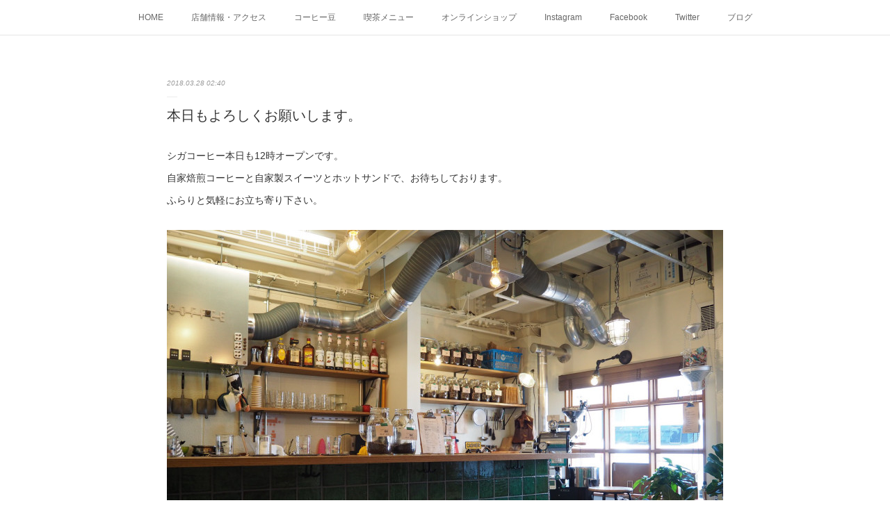

--- FILE ---
content_type: text/html; charset=utf-8
request_url: https://www.shigacoffee.com/posts/3939923
body_size: 10857
content:
<!doctype html>

            <html lang="ja" data-reactroot=""><head><meta charSet="UTF-8"/><meta http-equiv="X-UA-Compatible" content="IE=edge"/><meta name="viewport" content="width=device-width,user-scalable=no,initial-scale=1.0,minimum-scale=1.0,maximum-scale=1.0"/><title data-react-helmet="true">本日もよろしくお願いします。 | SHIGA COFFEE シガコーヒー</title><link data-react-helmet="true" rel="canonical" href="https://www.shigacoffee.com/posts/3939923/"/><meta name="description" content="シガコーヒー本日も12時オープンです。自家焙煎コーヒーと自家製スイーツとホットサンドで、お待ちしております。ふらりと気軽にお立ち寄り下さい。"/><meta property="fb:app_id" content="522776621188656"/><meta property="og:url" content="https://www.shigacoffee.com/posts/3939923"/><meta property="og:type" content="article"/><meta property="og:title" content="本日もよろしくお願いします。"/><meta property="og:description" content="シガコーヒー本日も12時オープンです。自家焙煎コーヒーと自家製スイーツとホットサンドで、お待ちしております。ふらりと気軽にお立ち寄り下さい。"/><meta property="og:image" content="https://cdn.amebaowndme.com/madrid-prd/madrid-web/images/sites/359912/a96e0bf0db61e99643effc3ac80d3fa9_314ac11947a9bfb0f76151bfe112d137.jpg"/><meta property="og:site_name" content="SHIGA COFFEE シガコーヒー"/><meta property="og:locale" content="ja_JP"/><meta name="twitter:card" content="summary_large_image"/><meta name="twitter:site" content="@amebaownd"/><meta name="twitter:creator" content="@ShigaCoffee"/><meta name="twitter:title" content="本日もよろしくお願いします。 | SHIGA COFFEE シガコーヒー"/><meta name="twitter:description" content="シガコーヒー本日も12時オープンです。自家焙煎コーヒーと自家製スイーツとホットサンドで、お待ちしております。ふらりと気軽にお立ち寄り下さい。"/><meta name="twitter:image" content="https://cdn.amebaowndme.com/madrid-prd/madrid-web/images/sites/359912/a96e0bf0db61e99643effc3ac80d3fa9_314ac11947a9bfb0f76151bfe112d137.jpg"/><meta name="twitter:app:id:iphone" content="911640835"/><meta name="twitter:app:url:iphone" content="amebaownd://public/sites/359912/posts/3939923"/><meta name="twitter:app:id:googleplay" content="jp.co.cyberagent.madrid"/><meta name="twitter:app:url:googleplay" content="amebaownd://public/sites/359912/posts/3939923"/><meta name="twitter:app:country" content="US"/><link rel="amphtml" href="https://amp.amebaownd.com/posts/3939923"/><link rel="alternate" type="application/rss+xml" title="SHIGA COFFEE シガコーヒー" href="https://www.shigacoffee.com/rss.xml"/><link rel="alternate" type="application/atom+xml" title="SHIGA COFFEE シガコーヒー" href="https://www.shigacoffee.com/atom.xml"/><link rel="sitemap" type="application/xml" title="Sitemap" href="/sitemap.xml"/><link href="https://static.amebaowndme.com/madrid-frontend/css/user.min-a66be375c.css" rel="stylesheet" type="text/css"/><link href="https://static.amebaowndme.com/madrid-frontend/css/malia/index.min-a66be375c.css" rel="stylesheet" type="text/css"/><link rel="icon" href="https://cdn.amebaowndme.com/madrid-prd/madrid-web/images/sites/359912/1764a7e39aa620d0205a09fd0a822ed7_056cc9f92970cbddd3420766a22c78d2.png?width=32&amp;height=32"/><link rel="apple-touch-icon" href="https://cdn.amebaowndme.com/madrid-prd/madrid-web/images/sites/359912/1764a7e39aa620d0205a09fd0a822ed7_056cc9f92970cbddd3420766a22c78d2.png?width=180&amp;height=180"/><style id="site-colors" charSet="UTF-8">.u-nav-clr {
  color: #666666;
}
.u-nav-bdr-clr {
  border-color: #666666;
}
.u-nav-bg-clr {
  background-color: #ffffff;
}
.u-nav-bg-bdr-clr {
  border-color: #ffffff;
}
.u-site-clr {
  color: #333333;
}
.u-base-bg-clr {
  background-color: #ffffff;
}
.u-btn-clr {
  color: #bbbbbb;
}
.u-btn-clr:hover,
.u-btn-clr--active {
  color: rgba(187,187,187, 0.7);
}
.u-btn-clr--disabled,
.u-btn-clr:disabled {
  color: rgba(187,187,187, 0.5);
}
.u-btn-bdr-clr {
  border-color: #cccccc;
}
.u-btn-bdr-clr:hover,
.u-btn-bdr-clr--active {
  border-color: rgba(204,204,204, 0.7);
}
.u-btn-bdr-clr--disabled,
.u-btn-bdr-clr:disabled {
  border-color: rgba(204,204,204, 0.5);
}
.u-btn-bg-clr {
  background-color: #cccccc;
}
.u-btn-bg-clr:hover,
.u-btn-bg-clr--active {
  background-color: rgba(204,204,204, 0.7);
}
.u-btn-bg-clr--disabled,
.u-btn-bg-clr:disabled {
  background-color: rgba(204,204,204, 0.5);
}
.u-txt-clr {
  color: #333333;
}
.u-txt-clr--lv1 {
  color: rgba(51,51,51, 0.7);
}
.u-txt-clr--lv2 {
  color: rgba(51,51,51, 0.5);
}
.u-txt-clr--lv3 {
  color: rgba(51,51,51, 0.3);
}
.u-txt-bg-clr {
  background-color: #eaeaea;
}
.u-lnk-clr,
.u-clr-area a {
  color: #72b1b3;
}
.u-lnk-clr:visited,
.u-clr-area a:visited {
  color: rgba(114,177,179, 0.7);
}
.u-lnk-clr:hover,
.u-clr-area a:hover {
  color: rgba(114,177,179, 0.5);
}
.u-ttl-blk-clr {
  color: #333333;
}
.u-ttl-blk-bdr-clr {
  border-color: #333333;
}
.u-ttl-blk-bdr-clr--lv1 {
  border-color: #d6d6d6;
}
.u-bdr-clr {
  border-color: #ebebeb;
}
.u-acnt-bdr-clr {
  border-color: #ffffff;
}
.u-acnt-bg-clr {
  background-color: #ffffff;
}
body {
  background-color: #ffffff;
}
blockquote {
  color: rgba(51,51,51, 0.7);
  border-left-color: #ebebeb;
};</style><style id="user-css" charSet="UTF-8">;</style><style media="screen and (max-width: 800px)" id="user-sp-css" charSet="UTF-8">;</style><script>
              (function(i,s,o,g,r,a,m){i['GoogleAnalyticsObject']=r;i[r]=i[r]||function(){
              (i[r].q=i[r].q||[]).push(arguments)},i[r].l=1*new Date();a=s.createElement(o),
              m=s.getElementsByTagName(o)[0];a.async=1;a.src=g;m.parentNode.insertBefore(a,m)
              })(window,document,'script','//www.google-analytics.com/analytics.js','ga');
            </script></head><body id="mdrd-a66be375c" class="u-txt-clr u-base-bg-clr theme-malia plan-premium hide-owndbar "><noscript><iframe src="//www.googletagmanager.com/ns.html?id=GTM-PXK9MM" height="0" width="0" style="display:none;visibility:hidden"></iframe></noscript><script>
            (function(w,d,s,l,i){w[l]=w[l]||[];w[l].push({'gtm.start':
            new Date().getTime(),event:'gtm.js'});var f=d.getElementsByTagName(s)[0],
            j=d.createElement(s),dl=l!='dataLayer'?'&l='+l:'';j.async=true;j.src=
            '//www.googletagmanager.com/gtm.js?id='+i+dl;f.parentNode.insertBefore(j,f);
            })(window,document, 'script', 'dataLayer', 'GTM-PXK9MM');
            </script><div id="content"><div class="page" data-reactroot=""><div class="page__outer"><div class="page__inner u-base-bg-clr"><div role="navigation" class="common-header__outer u-nav-bg-clr"><input type="checkbox" id="header-switch" class="common-header__switch"/><div class="common-header"><div class="common-header__inner js-nav-overflow-criterion"><ul class="common-header__nav common-header-nav"><li class="common-header-nav__item js-nav-item "><a target="" class="u-nav-clr" href="/">HOME</a></li><li class="common-header-nav__item js-nav-item "><a target="" class="u-nav-clr" href="/pages/1309748/page_201709291449">店舗情報・アクセス</a></li><li class="common-header-nav__item js-nav-item "><a target="" class="u-nav-clr" href="/pages/1306998/menu">コーヒー豆</a></li><li class="common-header-nav__item js-nav-item "><a target="" class="u-nav-clr" href="/pages/1309714/page_201709291433">喫茶メニュー</a></li><li class="common-header-nav__item js-nav-item "><a target="" class="u-nav-clr" href="/pages/1310016/shop">オンラインショップ</a></li><li class="common-header-nav__item js-nav-item "><a target="" class="u-nav-clr" href="/pages/1307191/instagramAlbum">Instagram</a></li><li class="common-header-nav__item js-nav-item "><a target="" class="u-nav-clr" href="/pages/1478452/facebook_feed">Facebook</a></li><li class="common-header-nav__item js-nav-item "><a target="" class="u-nav-clr" href="/pages/1307280/twitter">Twitter</a></li><li class="common-header-nav__item js-nav-item "><a target="" class="u-nav-clr" href="/pages/1306999/blog">ブログ</a></li></ul></div><label class="common-header__more u-nav-bdr-clr" for="header-switch"><span class="u-nav-bdr-clr"><span class="u-nav-bdr-clr"><span class="u-nav-bdr-clr"></span></span></span></label></div></div><div><div role="main" class="page__main-outer u-base-bg-clr"><div class="page__main page__main--blog-detail"><div class="section"><div class="page__main--blog-detail"><div class="blog-article-outer"><article class="blog-article"><div class="blog-article__inner"><div class="blog-article__header"><time class="blog-article__date u-txt-clr u-txt-clr--lv2 u-bdr-clr" dateTime="2018-03-28T02:40:20Z">2018.03.28 02:40</time></div><div class="blog-article__content"><div class="blog-article__title blog-title"><h1 class="blog-title__text u-txt-clr">本日もよろしくお願いします。</h1></div><div class="blog-article__body blog-body"><div class="blog-body__item"><div><div class="blog-body__text u-txt-clr u-clr-area" data-block-type="text"><div><span style="-webkit-text-size-adjust: 100%;">シガコーヒー本日も12時オープンです。</span><br></div><div>自家焙煎コーヒーと自家製スイーツとホットサンドで、お待ちしております。</div><div>ふらりと気軽にお立ち寄り下さい。</div><div></div></div></div></div><div class="blog-body__item"><div><div class="img img__item--"><div><img alt=""/></div></div></div></div></div></div><div class="blog-article__footer"><div class="bloginfo"><div class="bloginfo__category bloginfo-category"><ul class="bloginfo-category__list bloginfo-category-list"><li class="bloginfo-category-list__item"><a class="u-txt-clr u-txt-clr--lv2" href="/posts/categories/835445">コーヒー<!-- -->(<!-- -->1322<!-- -->)</a></li><li class="bloginfo-category-list__item"><a class="u-txt-clr u-txt-clr--lv2" href="/posts/categories/835440">お知らせ<!-- -->(<!-- -->566<!-- -->)</a></li></ul></div></div><div class="reblog-btn-outer"><div class="reblog-btn-body"><button class="reblog-btn"><span class="reblog-btn__inner"><span class="icon icon--reblog2"></span></span></button></div></div></div></div><div class="complementary-outer complementary-outer--slot2"><div class="complementary complementary--shareButton "><div class="block-type--shareButton"><div class="share share--circle share--circle-5"><button class="share__btn--facebook share__btn share__btn--circle"><span aria-hidden="true" class="icon--facebook icon"></span></button><button class="share__btn--twitter share__btn share__btn--circle"><span aria-hidden="true" class="icon--twitter icon"></span></button><button class="share__btn--hatenabookmark share__btn share__btn--circle"><span aria-hidden="true" class="icon--hatenabookmark icon"></span></button><button class="share__btn--pocket share__btn share__btn--circle"><span aria-hidden="true" class="icon--pocket icon"></span></button><button class="share__btn--googleplus share__btn share__btn--circle"><span aria-hidden="true" class="icon--googleplus icon"></span></button></div></div></div><div class="complementary complementary--siteFollow "><div class="block-type--siteFollow"><div class="site-follow u-bdr-clr"><div class="site-follow__img"><div><img alt=""/></div></div><div class="site-follow__body"><p class="site-follow__title u-txt-clr"><span class="site-follow__title-inner ">SHIGA COFFEE シガコーヒー</span></p><p class="site-follow__text u-txt-clr u-txt-clr--lv1">SHIGA COFFEE シガコーヒーは、京都にあるコーヒー焙煎所です。
高品質生豆（スペシャルティ・プレミアム）を使用し少量ずつ丁寧に毎日飲みたくなる、やさしい味のコーヒーを焙煎しています。
焙煎所と喫茶スペース。
気軽に、ふらりと立ち寄れるコーヒー焙煎所。
コーヒーの香りに包まれた、ゆるくて、やさしい時間をお楽しみください。</p><div class="site-follow__btn-outer"><button class="site-follow__btn site-follow__btn--yet"><div class="site-follow__btn-text"><span aria-hidden="true" class="site-follow__icon icon icon--plus"></span>フォロー</div></button></div></div></div></div></div><div class="complementary complementary--relatedPosts "><div class="block-type--relatedPosts"></div></div><div class="complementary complementary--postPrevNext "><div class="block-type--postPrevNext"><div class="pager pager--type1"><ul class="pager__list"><li class="pager__item pager__item--prev pager__item--bg"><a class="pager__item-inner " style="background-image:url(https://cdn.amebaowndme.com/madrid-prd/madrid-web/images/sites/359912/73b929974a766999e99332b3752bbdb2_5fd79361041b18779b8d637ae46a7d7b.jpg?width=400)" href="/posts/3942553"><time class="pager__date " dateTime="2018-03-28T11:55:04Z">2018.03.28 11:55</time><div><span class="pager__description ">ブラジル</span></div><span aria-hidden="true" class="pager__icon icon icon--disclosure-l4 "></span></a></li><li class="pager__item pager__item--next pager__item--bg"><a class="pager__item-inner " style="background-image:url(https://cdn.amebaowndme.com/madrid-prd/madrid-web/images/sites/359912/b17bef36bf25e3ecc308e02901cd6430_a865d19e33cadf431ac89f044a075aec.jpg?width=400)" href="/posts/3934735"><time class="pager__date " dateTime="2018-03-27T02:35:06Z">2018.03.27 02:35</time><div><span class="pager__description ">本日は、ガトーショコラ</span></div><span aria-hidden="true" class="pager__icon icon icon--disclosure-r4 "></span></a></li></ul></div></div></div></div><div class="blog-article__comment"><div class="comment-list js-comment-list"><div><p class="comment-count u-txt-clr u-txt-clr--lv2"><span>0</span>コメント</p><ul><li class="comment-list__item comment-item js-comment-form"><div class="comment-item__body"><form class="comment-item__form u-bdr-clr "><div class="comment-item__form-head"><textarea type="text" id="post-comment" maxLength="1100" placeholder="コメントする..." class="comment-item__input"></textarea></div><div class="comment-item__form-foot"><p class="comment-item__count-outer"><span class="comment-item__count ">1000</span> / 1000</p><button type="submit" disabled="" class="comment-item__submit">投稿</button></div></form></div></li></ul></div></div></div><div class="pswp" tabindex="-1" role="dialog" aria-hidden="true"><div class="pswp__bg"></div><div class="pswp__scroll-wrap"><div class="pswp__container"><div class="pswp__item"></div><div class="pswp__item"></div><div class="pswp__item"></div></div><div class="pswp__ui pswp__ui--hidden"><div class="pswp__top-bar"><div class="pswp__counter"></div><button class="pswp__button pswp__button--close" title="Close (Esc)"></button><button class="pswp__button pswp__button--share" title="Share"></button><button class="pswp__button pswp__button--fs" title="Toggle fullscreen"></button><button class="pswp__button pswp__button--zoom" title="Zoom in/out"></button><div class="pswp__preloader"><div class="pswp__preloader__icn"><div class="pswp__preloader__cut"><div class="pswp__preloader__donut"></div></div></div></div></div><div class="pswp__share-modal pswp__share-modal--hidden pswp__single-tap"><div class="pswp__share-tooltip"></div></div><div class="pswp__button pswp__button--close pswp__close"><span class="pswp__close__item pswp__close"></span><span class="pswp__close__item pswp__close"></span></div><div class="pswp__bottom-bar"><button class="pswp__button pswp__button--arrow--left js-lightbox-arrow" title="Previous (arrow left)"></button><button class="pswp__button pswp__button--arrow--right js-lightbox-arrow" title="Next (arrow right)"></button></div><div class=""><div class="pswp__caption"><div class="pswp__caption"></div><div class="pswp__caption__link"><a class="js-link"></a></div></div></div></div></div></div></article></div></div></div></div></div></div><footer role="contentinfo" class="page__footer footer" style="opacity:1 !important;visibility:visible !important;text-indent:0 !important;overflow:visible !important;position:static !important"><div style="opacity:1 !important;visibility:visible !important;text-indent:0 !important;overflow:visible !important;display:block !important;width:auto !important;height:auto !important;transform:none !important"><div class="shop-footer"><a class="shop-footer__link u-txt-clr u-txt-clr--lv2" href="/shops/privacyPolicy"><span style="color:rgba(51,51,51, 0.5) !important">プライバシーポリシー</span></a><a class="shop-footer__link u-txt-clr u-txt-clr--lv2" href="/shops/transactionLaw"><span style="color:rgba(51,51,51, 0.5) !important">特定商取引法に基づく表記</span></a></div></div><div class="footer__inner u-bdr-clr " style="opacity:1 !important;visibility:visible !important;text-indent:0 !important;overflow:visible !important;display:block !important;transform:none !important"><div class="footer__item u-bdr-clr" style="opacity:1 !important;visibility:visible !important;text-indent:0 !important;overflow:visible !important;display:block !important;transform:none !important"><p class="footer__copyright u-font"><small class="u-txt-clr u-txt-clr--lv2 u-font" style="color:rgba(51,51,51, 0.5) !important">Copyright © <!-- -->2026<!-- --> <!-- -->SHIGA COFFEE シガコーヒー<!-- -->.</small></p></div></div></footer></div></div><div class="toast"></div></div></div><script charSet="UTF-8">window.mdrdEnv="prd";</script><script charSet="UTF-8">window.INITIAL_STATE={"authenticate":{"authCheckCompleted":false,"isAuthorized":false},"blogPostReblogs":{},"category":{},"currentSite":{"fetching":false,"status":null,"site":{}},"shopCategory":{},"categories":{},"notifications":{},"page":{},"paginationTitle":{},"postArchives":{},"postComments":{"3939923":{"data":[],"pagination":{"total":0,"offset":0,"limit":3,"cursors":{"after":"","before":""}},"fetching":false},"submitting":false,"postStatus":null},"postDetail":{"postDetail-blogPostId:3939923":{"fetching":false,"loaded":true,"meta":{"code":200},"data":{"id":"3939923","userId":"499984","siteId":"359912","status":"publish","title":"本日もよろしくお願いします。","contents":[{"type":"text","format":"html","value":"\u003Cdiv\u003E\u003Cspan style=\"-webkit-text-size-adjust: 100%;\"\u003Eシガコーヒー本日も12時オープンです。\u003C\u002Fspan\u003E\u003Cbr\u003E\u003C\u002Fdiv\u003E\u003Cdiv\u003E自家焙煎コーヒーと自家製スイーツとホットサンドで、お待ちしております。\u003C\u002Fdiv\u003E\u003Cdiv\u003Eふらりと気軽にお立ち寄り下さい。\u003C\u002Fdiv\u003E\u003Cdiv\u003E\u003C\u002Fdiv\u003E"},{"type":"image","fit":true,"scale":1,"align":"","url":"https:\u002F\u002Fcdn.amebaowndme.com\u002Fmadrid-prd\u002Fmadrid-web\u002Fimages\u002Fsites\u002F359912\u002Fa96e0bf0db61e99643effc3ac80d3fa9_314ac11947a9bfb0f76151bfe112d137.jpg","link":"","width":2000,"height":1500,"target":"_blank","lightboxIndex":0}],"urlPath":"","publishedUrl":"https:\u002F\u002Fwww.shigacoffee.com\u002Fposts\u002F3939923","ogpDescription":"","ogpImageUrl":"","contentFiltered":"","viewCount":0,"commentCount":0,"reblogCount":0,"prevBlogPost":{"id":"3942553","title":"ブラジル","summary":"ブラジル サントアントニオ プレミアムショコラ。","imageUrl":"https:\u002F\u002Fcdn.amebaowndme.com\u002Fmadrid-prd\u002Fmadrid-web\u002Fimages\u002Fsites\u002F359912\u002F73b929974a766999e99332b3752bbdb2_5fd79361041b18779b8d637ae46a7d7b.jpg","publishedAt":"2018-03-28T11:55:04Z"},"nextBlogPost":{"id":"3934735","title":"本日は、ガトーショコラ","summary":"本日のケーキは、ガトーショコラです。","imageUrl":"https:\u002F\u002Fcdn.amebaowndme.com\u002Fmadrid-prd\u002Fmadrid-web\u002Fimages\u002Fsites\u002F359912\u002Fb17bef36bf25e3ecc308e02901cd6430_a865d19e33cadf431ac89f044a075aec.jpg","publishedAt":"2018-03-27T02:35:06Z"},"rebloggedPost":false,"blogCategories":[{"id":"835445","siteId":"359912","label":"コーヒー","publishedCount":1322,"createdAt":"2017-09-29T06:53:35Z","updatedAt":"2018-08-18T02:58:46Z"},{"id":"835440","siteId":"359912","label":"お知らせ","publishedCount":566,"createdAt":"2017-09-29T06:51:48Z","updatedAt":"2018-09-04T00:02:54Z"}],"user":{"id":"499984","nickname":"SHIGA COFFEE シガコーヒー","description":"シガコーヒーは、京都にあるコーヒー焙煎所です。\n高品質生豆（スペシャルティー・プレミアムグレード）を使用し、少量ずつ丁寧に\n毎日飲みたくなる、やさしい味のコーヒーを焙煎しています。\n新鮮なコーヒー豆と挽きたて淹れたてのハンドドリップコーヒー。\nコーヒーの香りに包まれた、ゆるくて、やさしい時間をお楽しみください。","official":false,"photoUrl":"https:\u002F\u002Fprofile-api.ameba.jp\u002Fv2\u002Fas\u002Fn9104ef62a33888609f8deb2cfb137f1c0683428\u002FprofileImage?cat=300","followingCount":2,"createdAt":"2017-09-28T03:21:06Z","updatedAt":"2025-12-27T01:47:18Z"},"updateUser":{"id":"499984","nickname":"SHIGA COFFEE シガコーヒー","description":"シガコーヒーは、京都にあるコーヒー焙煎所です。\n高品質生豆（スペシャルティー・プレミアムグレード）を使用し、少量ずつ丁寧に\n毎日飲みたくなる、やさしい味のコーヒーを焙煎しています。\n新鮮なコーヒー豆と挽きたて淹れたてのハンドドリップコーヒー。\nコーヒーの香りに包まれた、ゆるくて、やさしい時間をお楽しみください。","official":false,"photoUrl":"https:\u002F\u002Fprofile-api.ameba.jp\u002Fv2\u002Fas\u002Fn9104ef62a33888609f8deb2cfb137f1c0683428\u002FprofileImage?cat=300","followingCount":2,"createdAt":"2017-09-28T03:21:06Z","updatedAt":"2025-12-27T01:47:18Z"},"comments":{"pagination":{"total":0,"offset":0,"limit":3,"cursors":{"after":"","before":""}},"data":[]},"publishedAt":"2018-03-28T02:40:20Z","createdAt":"2018-03-28T02:40:25Z","updatedAt":"2018-03-28T02:40:25Z","version":1}}},"postList":{},"shopList":{},"shopItemDetail":{},"pureAd":{},"keywordSearch":{},"proxyFrame":{"loaded":false},"relatedPostList":{},"route":{"route":{"path":"\u002Fposts\u002F:blog_post_id","component":function Connect(props, context) {
        _classCallCheck(this, Connect);

        var _this = _possibleConstructorReturn(this, _Component.call(this, props, context));

        _this.version = version;
        _this.store = props.store || context.store;

        (0, _invariant2["default"])(_this.store, 'Could not find "store" in either the context or ' + ('props of "' + connectDisplayName + '". ') + 'Either wrap the root component in a <Provider>, ' + ('or explicitly pass "store" as a prop to "' + connectDisplayName + '".'));

        var storeState = _this.store.getState();
        _this.state = { storeState: storeState };
        _this.clearCache();
        return _this;
      },"route":{"id":"0","type":"blog_post_detail","idForType":"0","title":"","urlPath":"\u002Fposts\u002F:blog_post_id","isHomePage":false}},"params":{"blog_post_id":"3939923"},"location":{"pathname":"\u002Fposts\u002F3939923","search":"","hash":"","action":"POP","key":"gabuzj","query":{}}},"siteConfig":{"tagline":"SHIGA COFFEE シガコーヒーは、京都にあるコーヒー焙煎所です。\n高品質生豆（スペシャルティ・プレミアム）を使用し少量ずつ丁寧に毎日飲みたくなる、やさしい味のコーヒーを焙煎しています。\n焙煎所と喫茶スペース。\n気軽に、ふらりと立ち寄れるコーヒー焙煎所。\nコーヒーの香りに包まれた、ゆるくて、やさしい時間をお楽しみください。","title":"SHIGA COFFEE シガコーヒー","copyright":"","iconUrl":"https:\u002F\u002Fcdn.amebaowndme.com\u002Fmadrid-prd\u002Fmadrid-web\u002Fimages\u002Fsites\u002F359912\u002F1439fec9e32964e9f183dd66b8501559_511e66ed05ea1a14e8d78304c2c99867.jpg","logoUrl":"https:\u002F\u002Fcdn.amebaowndme.com\u002Fmadrid-prd\u002Fmadrid-web\u002Fimages\u002Fsites\u002F359912\u002F087c057c47e12ebde4512a92bd6d1444_2d412ca46d618712eaac37fbb4db0525.jpg","coverImageUrl":"https:\u002F\u002Fcdn.amebaowndme.com\u002Fmadrid-prd\u002Fmadrid-web\u002Fimages\u002Fsites\u002F359912\u002Fd960be93f43f6fec805812e63f57e61f_728549ef5a7a8173d3d183244a0a9625.jpg","homePageId":"1306997","siteId":"359912","siteCategoryIds":[147],"themeId":"5","theme":"malia","shopId":"shigacoffee","openedShop":true,"shop":{"law":{"userType":"2","corporateName":"滋賀工業株式会社","firstName":"芳浩","lastName":"中谷","zipCode":"617-0836","prefecture":"京都府","address":"長岡京市勝竜寺一町田6-6","telNo":"075-955-7882","aboutContact":"info@shigacoffee.com","aboutPrice":"販売価格は、表示された金額（表示価格\u002F消費税込）と致します。","aboutPay":"支払方法：クレジットカードによる決済がご利用頂けます。支払時期：商品注文確定時でお支払いが確定致します。","aboutService":"配送のご依頼を受けてから5日以内に発送いたします。","aboutReturn":"商品に欠陥がある場合を除き、基本的には返品には応じません。"},"privacyPolicy":{"operator":"滋賀工業株式会社","contact":"特定商取引に基づく表記をご覧ください。","collectAndUse":"1. 取得する個人情報\n住所、氏名、電話番号、電子メールアドレス\n2. 利用目的\nサービスの提供（商品の発送や管理、資料の提供等）や当社からの連絡（お客様からのお問い合わせに対する回答やアンケート、新しいサービスや商品のご案内・広告等）","restrictionToThirdParties":"当社は、次に掲げる場合を除くほか、あらかじめご本人の同意を得ないで、お客様の個人情報を第三者に提供しません。\n\n1. 法令に基づく場合\n2. 人の生命、身体または財産の保護のために必要がある場合であって、ご本人の同意を得ることが困難であるとき\n3. 公衆衛生の向上または児童の健全な育成の推進のために特に必要がある場合であって、ご本人の同意を得ることが困難であるとき\n4. 国の機関もしくは地方公共団体またはその委託を受けた者が法令の定める事務を遂行することに対して協力する必要がある場合であって、ご本人の同意を得ることにより当該事務の遂行に支障を及ぼすおそれがあるとき\n5. あらかじめ次の事項を告知あるいは公表をしている場合\n(1) 利用目的に第三者への提供を含むこと\n(2) 第三者に提供されるデータの項目\n(3) 第三者への提供の手段または方法\n(4) ご本人の求めに応じて個人情報の第三者への提供を停止すること\nただし次に掲げる場合は上記に定める第三者には該当しません。\n(4.1) 当社が利用目的の達成に必要な範囲内において個人情報の取り扱いの全部または一部を委託する場合\n(4.2) 合併その他の事由による事業の承継に伴って個人情報が提供される場合\n","supervision":"当社はサービスを提供する上で、業務の一部（商品の発送や代金決裁等）を外部に委託することがあります。\nこの場合、個人情報を法令に従い適切に取り扱う委託先を選定し、お客様の個人情報が流出・漏洩したりすることがないよう委託先の管理体制を含め契約で取り決め適切に管理させます。","disclosure":"当社は、ご本人（または代理人）から、ご自身の個人情報についての開示、内容の訂正、追加または削除を求められたときは、ご本人に対し、当社所定の手続きにて対応します。","cookie":"クッキーについては、お客様によるサービスの利用を便利にするため（再ログイン時の手間を省略する等）に利用しますが、ブラウザの設定で拒否することが可能です。\nまた、クッキーを拒否するとサービスが受けられない場合は、その旨も公表します。"}},"user":{"id":"499984","nickname":"SHIGA COFFEE シガコーヒー","photoUrl":"","createdAt":"2017-09-28T03:21:06Z","updatedAt":"2025-12-27T01:47:18Z"},"commentApproval":"accept","plan":{"id":"6","name":"premium-annual","ownd_header":true,"powered_by":true,"pure_ads":true},"verifiedType":"general","navigations":[{"title":"HOME","urlPath":".\u002F","target":"_self","pageId":"1306997"},{"title":"店舗情報・アクセス","urlPath":".\u002Fpages\u002F1309748\u002Fpage_201709291449","target":"_self","pageId":"1309748"},{"title":"コーヒー豆","urlPath":".\u002Fpages\u002F1306998\u002Fmenu","target":"_self","pageId":"1306998"},{"title":"喫茶メニュー","urlPath":".\u002Fpages\u002F1309714\u002Fpage_201709291433","target":"_self","pageId":"1309714"},{"title":"オンラインショップ","urlPath":".\u002Fpages\u002F1310016\u002Fshop","target":"_self","pageId":"1310016"},{"title":"Instagram","urlPath":".\u002Fpages\u002F1307191\u002FinstagramAlbum","target":"_self","pageId":"1307191"},{"title":"Facebook","urlPath":".\u002Fpages\u002F1478452\u002Ffacebook_feed","target":"_self","pageId":"1478452"},{"title":"Twitter","urlPath":".\u002Fpages\u002F1307280\u002Ftwitter","target":"_self","pageId":"1307280"},{"title":"ブログ","urlPath":".\u002Fpages\u002F1306999\u002Fblog","target":"_self","pageId":"1306999"}],"routings":[{"id":"0","type":"blog","idForType":"0","title":"","urlPath":"\u002Fposts\u002Fpage\u002F:page_num","isHomePage":false},{"id":"0","type":"blog_post_archive","idForType":"0","title":"","urlPath":"\u002Fposts\u002Farchives\u002F:yyyy\u002F:mm","isHomePage":false},{"id":"0","type":"blog_post_archive","idForType":"0","title":"","urlPath":"\u002Fposts\u002Farchives\u002F:yyyy\u002F:mm\u002Fpage\u002F:page_num","isHomePage":false},{"id":"0","type":"blog_post_category","idForType":"0","title":"","urlPath":"\u002Fposts\u002Fcategories\u002F:category_id","isHomePage":false},{"id":"0","type":"blog_post_category","idForType":"0","title":"","urlPath":"\u002Fposts\u002Fcategories\u002F:category_id\u002Fpage\u002F:page_num","isHomePage":false},{"id":"0","type":"author","idForType":"0","title":"","urlPath":"\u002Fauthors\u002F:user_id","isHomePage":false},{"id":"0","type":"author","idForType":"0","title":"","urlPath":"\u002Fauthors\u002F:user_id\u002Fpage\u002F:page_num","isHomePage":false},{"id":"0","type":"blog_post_category","idForType":"0","title":"","urlPath":"\u002Fposts\u002Fcategory\u002F:category_id","isHomePage":false},{"id":"0","type":"blog_post_category","idForType":"0","title":"","urlPath":"\u002Fposts\u002Fcategory\u002F:category_id\u002Fpage\u002F:page_num","isHomePage":false},{"id":"0","type":"blog_post_detail","idForType":"0","title":"","urlPath":"\u002Fposts\u002F:blog_post_id","isHomePage":false},{"id":"0","type":"shopItem","idForType":"0","title":"","urlPath":"\u002FshopItems\u002F:shopItemId","isHomePage":false},{"id":"0","type":"shopItemList","idForType":"0","title":"","urlPath":"\u002FshopItems\u002Fpage\u002F:pageNum","isHomePage":false},{"id":"0","type":"shopItemCategory","idForType":"0","title":"","urlPath":"\u002FshopItems\u002Fcategories\u002F:shopItemCategoryId","isHomePage":false},{"id":"0","type":"shopItemCategory","idForType":"0","title":"","urlPath":"\u002FshopItems\u002Fcategories\u002F:shopItemCategoryId\u002Fpage\u002F:pageNum","isHomePage":false},{"id":"0","type":"shopPrivacyPolicy","idForType":"0","title":"","urlPath":"\u002Fshops\u002FprivacyPolicy","isHomePage":false},{"id":"0","type":"shopLaw","idForType":"0","title":"","urlPath":"\u002Fshops\u002FtransactionLaw","isHomePage":false},{"id":"0","type":"keywordSearch","idForType":"0","title":"","urlPath":"\u002Fsearch\u002Fq\u002F:query","isHomePage":false},{"id":"0","type":"keywordSearch","idForType":"0","title":"","urlPath":"\u002Fsearch\u002Fq\u002F:query\u002Fpage\u002F:page_num","isHomePage":false},{"id":"1478452","type":"facebookFeed","idForType":"0","title":"Facebook","urlPath":"\u002Fpages\u002F1478452\u002F","isHomePage":false},{"id":"1478452","type":"facebookFeed","idForType":"0","title":"Facebook","urlPath":"\u002Fpages\u002F1478452\u002F:url_path","isHomePage":false},{"id":"1310016","type":"shopItemList","idForType":"0","title":"オンラインショップ","urlPath":"\u002Fpages\u002F1310016\u002F","isHomePage":false},{"id":"1310016","type":"shopItemList","idForType":"0","title":"オンラインショップ","urlPath":"\u002Fpages\u002F1310016\u002F:url_path","isHomePage":false},{"id":"1309748","type":"static","idForType":"0","title":"店舗情報・アクセス","urlPath":"\u002Fpages\u002F1309748\u002F","isHomePage":false},{"id":"1309748","type":"static","idForType":"0","title":"店舗情報・アクセス","urlPath":"\u002Fpages\u002F1309748\u002F:url_path","isHomePage":false},{"id":"1309714","type":"static","idForType":"0","title":"喫茶メニュー","urlPath":"\u002Fpages\u002F1309714\u002F","isHomePage":false},{"id":"1309714","type":"static","idForType":"0","title":"喫茶メニュー","urlPath":"\u002Fpages\u002F1309714\u002F:url_path","isHomePage":false},{"id":"1307280","type":"twitterTimeline","idForType":"0","title":"Twitter","urlPath":"\u002Fpages\u002F1307280\u002F","isHomePage":false},{"id":"1307280","type":"twitterTimeline","idForType":"0","title":"Twitter","urlPath":"\u002Fpages\u002F1307280\u002F:url_path","isHomePage":false},{"id":"1307191","type":"instagramAlbum","idForType":"29066","title":"Instagram","urlPath":"\u002Fpages\u002F1307191\u002F","isHomePage":false},{"id":"1307191","type":"instagramAlbum","idForType":"29066","title":"Instagram","urlPath":"\u002Fpages\u002F1307191\u002F:url_path","isHomePage":false},{"id":"1307191","type":"instagramAlbum","idForType":"29066","title":"Instagram","urlPath":"\u002Finstagram_photos\u002Fpage\u002F:page_num","isHomePage":false},{"id":"1306999","type":"blog","idForType":"0","title":"ブログ","urlPath":"\u002Fpages\u002F1306999\u002F","isHomePage":false},{"id":"1306999","type":"blog","idForType":"0","title":"ブログ","urlPath":"\u002Fpages\u002F1306999\u002F:url_path","isHomePage":false},{"id":"1306998","type":"static","idForType":"0","title":"コーヒー豆","urlPath":"\u002Fpages\u002F1306998\u002F","isHomePage":false},{"id":"1306998","type":"static","idForType":"0","title":"コーヒー豆","urlPath":"\u002Fpages\u002F1306998\u002F:url_path","isHomePage":false},{"id":"1306997","type":"blog","idForType":"0","title":"HOME","urlPath":"\u002Fpages\u002F1306997\u002F","isHomePage":true},{"id":"1306997","type":"blog","idForType":"0","title":"HOME","urlPath":"\u002Fpages\u002F1306997\u002F:url_path","isHomePage":true},{"id":"1306997","type":"blog","idForType":"0","title":"HOME","urlPath":"\u002F","isHomePage":true}],"siteColors":{"navigationBackground":"#ffffff","navigationText":"#666666","siteTitleText":"#333333","background":"#ffffff","buttonBackground":"#cccccc","buttonText":"#bbbbbb","text":"#333333","link":"#72b1b3","titleBlock":"#333333","border":"#ebebeb","accent":"#ffffff"},"wovnioAttribute":"","useAuthorBlock":false,"twitterHashtags":"","createdAt":"2017-09-28T03:26:24Z","seoTitle":"SHIGA COFFEE シガコーヒーは、京都にあるコーヒー焙煎所です。","isPreview":false,"siteCategory":[{"id":"147","label":"お店"}],"previewPost":null,"previewShopItem":null,"hasAmebaIdConnection":true,"serverTime":"2026-01-17T15:32:11Z","complementaries":{"2":{"contents":{"layout":{"rows":[{"columns":[{"blocks":[{"type":"shareButton","design":"circle","providers":["facebook","twitter","hatenabookmark","pocket","googleplus"]},{"type":"siteFollow","description":""},{"type":"relatedPosts","layoutType":"listl","showHeading":true,"heading":"関連記事","limit":3},{"type":"postPrevNext","showImage":true}]}]}]}},"created_at":"2017-09-28T03:26:24Z","updated_at":"2017-09-28T03:33:09Z"},"11":{"contents":{"layout":{"rows":[{"columns":[{"blocks":[{"type":"siteFollow","description":""},{"type":"post","mode":"summary","title":"記事一覧","buttonTitle":"","limit":5,"layoutType":"sidebarm","categoryIds":"","showTitle":true,"showButton":true,"sortType":"recent"},{"type":"postsCategory","heading":"カテゴリ","showHeading":true,"showCount":true,"design":"tagcloud"},{"type":"postsArchive","heading":"アーカイブ","showHeading":true,"design":"accordion"},{"type":"keywordSearch","heading":"","showHeading":false}]}]}]}},"created_at":"2017-09-28T03:26:24Z","updated_at":"2017-09-28T03:33:09Z"}},"siteColorsCss":".u-nav-clr {\n  color: #666666;\n}\n.u-nav-bdr-clr {\n  border-color: #666666;\n}\n.u-nav-bg-clr {\n  background-color: #ffffff;\n}\n.u-nav-bg-bdr-clr {\n  border-color: #ffffff;\n}\n.u-site-clr {\n  color: #333333;\n}\n.u-base-bg-clr {\n  background-color: #ffffff;\n}\n.u-btn-clr {\n  color: #bbbbbb;\n}\n.u-btn-clr:hover,\n.u-btn-clr--active {\n  color: rgba(187,187,187, 0.7);\n}\n.u-btn-clr--disabled,\n.u-btn-clr:disabled {\n  color: rgba(187,187,187, 0.5);\n}\n.u-btn-bdr-clr {\n  border-color: #cccccc;\n}\n.u-btn-bdr-clr:hover,\n.u-btn-bdr-clr--active {\n  border-color: rgba(204,204,204, 0.7);\n}\n.u-btn-bdr-clr--disabled,\n.u-btn-bdr-clr:disabled {\n  border-color: rgba(204,204,204, 0.5);\n}\n.u-btn-bg-clr {\n  background-color: #cccccc;\n}\n.u-btn-bg-clr:hover,\n.u-btn-bg-clr--active {\n  background-color: rgba(204,204,204, 0.7);\n}\n.u-btn-bg-clr--disabled,\n.u-btn-bg-clr:disabled {\n  background-color: rgba(204,204,204, 0.5);\n}\n.u-txt-clr {\n  color: #333333;\n}\n.u-txt-clr--lv1 {\n  color: rgba(51,51,51, 0.7);\n}\n.u-txt-clr--lv2 {\n  color: rgba(51,51,51, 0.5);\n}\n.u-txt-clr--lv3 {\n  color: rgba(51,51,51, 0.3);\n}\n.u-txt-bg-clr {\n  background-color: #eaeaea;\n}\n.u-lnk-clr,\n.u-clr-area a {\n  color: #72b1b3;\n}\n.u-lnk-clr:visited,\n.u-clr-area a:visited {\n  color: rgba(114,177,179, 0.7);\n}\n.u-lnk-clr:hover,\n.u-clr-area a:hover {\n  color: rgba(114,177,179, 0.5);\n}\n.u-ttl-blk-clr {\n  color: #333333;\n}\n.u-ttl-blk-bdr-clr {\n  border-color: #333333;\n}\n.u-ttl-blk-bdr-clr--lv1 {\n  border-color: #d6d6d6;\n}\n.u-bdr-clr {\n  border-color: #ebebeb;\n}\n.u-acnt-bdr-clr {\n  border-color: #ffffff;\n}\n.u-acnt-bg-clr {\n  background-color: #ffffff;\n}\nbody {\n  background-color: #ffffff;\n}\nblockquote {\n  color: rgba(51,51,51, 0.7);\n  border-left-color: #ebebeb;\n}","siteFont":{"id":"21","name":"Archivo"},"siteCss":"","siteSpCss":"","meta":{"Title":"本日もよろしくお願いします。 | SHIGA COFFEE シガコーヒーは、京都にあるコーヒー焙煎所です。","Description":"シガコーヒー本日も12時オープンです。自家焙煎コーヒーと自家製スイーツとホットサンドで、お待ちしております。ふらりと気軽にお立ち寄り下さい。","Keywords":"","Noindex":false,"Nofollow":false,"CanonicalUrl":"https:\u002F\u002Fwww.shigacoffee.com\u002Fposts\u002F3939923","AmpHtml":"https:\u002F\u002Famp.amebaownd.com\u002Fposts\u002F3939923","DisabledFragment":false,"OgMeta":{"Type":"article","Title":"本日もよろしくお願いします。","Description":"シガコーヒー本日も12時オープンです。自家焙煎コーヒーと自家製スイーツとホットサンドで、お待ちしております。ふらりと気軽にお立ち寄り下さい。","Image":"https:\u002F\u002Fcdn.amebaowndme.com\u002Fmadrid-prd\u002Fmadrid-web\u002Fimages\u002Fsites\u002F359912\u002Fa96e0bf0db61e99643effc3ac80d3fa9_314ac11947a9bfb0f76151bfe112d137.jpg","SiteName":"SHIGA COFFEE シガコーヒー","Locale":"ja_JP"},"DeepLinkMeta":{"Ios":{"Url":"amebaownd:\u002F\u002Fpublic\u002Fsites\u002F359912\u002Fposts\u002F3939923","AppStoreId":"911640835","AppName":"Ameba Ownd"},"Android":{"Url":"amebaownd:\u002F\u002Fpublic\u002Fsites\u002F359912\u002Fposts\u002F3939923","AppName":"Ameba Ownd","Package":"jp.co.cyberagent.madrid"},"WebUrl":"https:\u002F\u002Fwww.shigacoffee.com\u002Fposts\u002F3939923"},"TwitterCard":{"Type":"summary_large_image","Site":"@amebaownd","Creator":"@ShigaCoffee","Title":"本日もよろしくお願いします。 | SHIGA COFFEE シガコーヒー","Description":"シガコーヒー本日も12時オープンです。自家焙煎コーヒーと自家製スイーツとホットサンドで、お待ちしております。ふらりと気軽にお立ち寄り下さい。","Image":"https:\u002F\u002Fcdn.amebaowndme.com\u002Fmadrid-prd\u002Fmadrid-web\u002Fimages\u002Fsites\u002F359912\u002Fa96e0bf0db61e99643effc3ac80d3fa9_314ac11947a9bfb0f76151bfe112d137.jpg"},"TwitterAppCard":{"CountryCode":"US","IPhoneAppId":"911640835","AndroidAppPackageName":"jp.co.cyberagent.madrid","CustomUrl":"amebaownd:\u002F\u002Fpublic\u002Fsites\u002F359912\u002Fposts\u002F3939923"},"SiteName":"SHIGA COFFEE シガコーヒー","ImageUrl":"https:\u002F\u002Fcdn.amebaowndme.com\u002Fmadrid-prd\u002Fmadrid-web\u002Fimages\u002Fsites\u002F359912\u002Fa96e0bf0db61e99643effc3ac80d3fa9_314ac11947a9bfb0f76151bfe112d137.jpg","FacebookAppId":"522776621188656","InstantArticleId":"","FaviconUrl":"https:\u002F\u002Fcdn.amebaowndme.com\u002Fmadrid-prd\u002Fmadrid-web\u002Fimages\u002Fsites\u002F359912\u002F1764a7e39aa620d0205a09fd0a822ed7_056cc9f92970cbddd3420766a22c78d2.png?width=32&height=32","AppleTouchIconUrl":"https:\u002F\u002Fcdn.amebaowndme.com\u002Fmadrid-prd\u002Fmadrid-web\u002Fimages\u002Fsites\u002F359912\u002F1764a7e39aa620d0205a09fd0a822ed7_056cc9f92970cbddd3420766a22c78d2.png?width=180&height=180","RssItems":[{"title":"SHIGA COFFEE シガコーヒー","url":"https:\u002F\u002Fwww.shigacoffee.com\u002Frss.xml"}],"AtomItems":[{"title":"SHIGA COFFEE シガコーヒー","url":"https:\u002F\u002Fwww.shigacoffee.com\u002Fatom.xml"}]},"googleConfig":{"TrackingCode":"","SiteVerificationCode":""},"lanceTrackingUrl":"","FRM_ID_SIGNUP":"c.ownd-sites_r.ownd-sites_359912","landingPageParams":{"domain":"www.shigacoffee.com","protocol":"https","urlPath":"\u002Fposts\u002F3939923"}},"siteFollow":{},"siteServiceTokens":{},"snsFeed":{},"toastMessages":{"messages":[]},"user":{"loaded":false,"me":{}},"userSites":{"fetching":null,"sites":[]},"userSiteCategories":{}};</script><script src="https://static.amebaowndme.com/madrid-metro/js/malia-c961039a0e890b88fbda.js" charSet="UTF-8"></script><style charSet="UTF-8">    @font-face {
      font-family: 'Archivo';
      src: url('https://static.amebaowndme.com/madrid-frontend/fonts/userfont/Archivo.woff2');
    }
    .u-font {
      font-family: "Archivo", "Helvetica Bold", "ヒラギノ角ゴ ProN W3", "Hiragino Kaku Gothic ProN", sans-serif;
    }  </style></body></html>